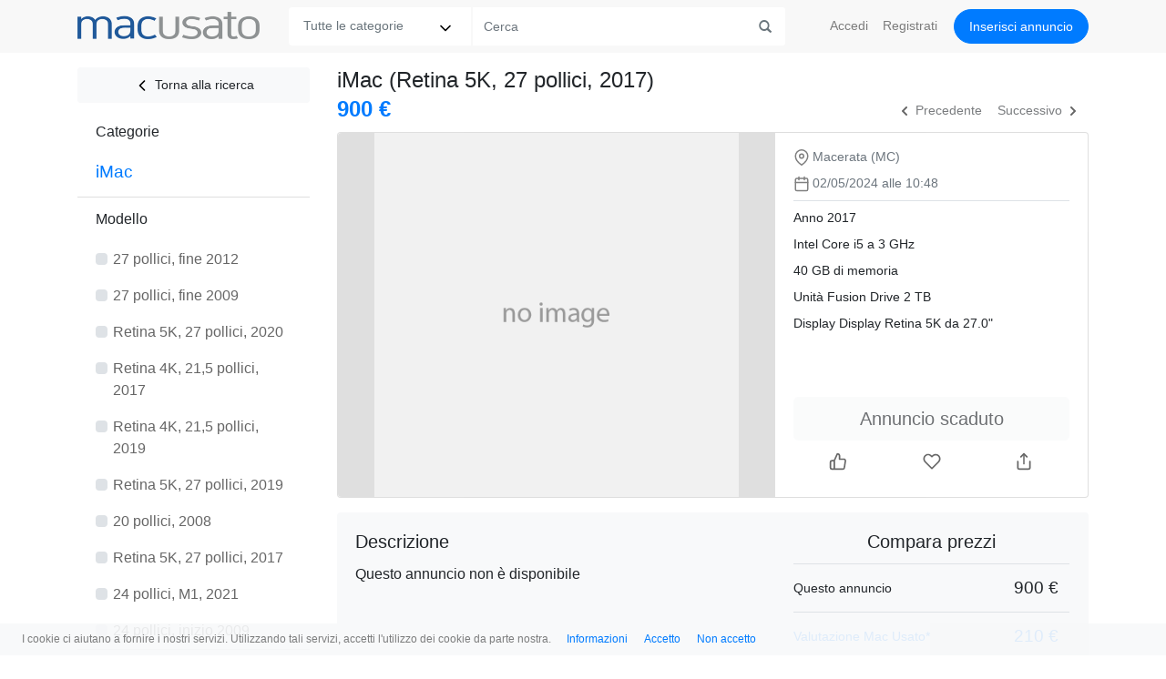

--- FILE ---
content_type: text/html; charset=UTF-8
request_url: https://www.macusato.it/imac-usato/macerata/7/167263
body_size: 10598
content:
<!DOCTYPE html>
<html lang="it" xmlns="http://www.w3.org/1999/xhtml" xml:lang="it" lang="it">
    <head>
        <title>Vendo iMac (Retina 5K, 27 pollici, 2017) usato a Macerata</title>        <meta http-equiv="Content-Type" content="text/html;charset=UTF-8" >
<meta name="description" content="iMac (Retina 5K, 27 pollici, 2017): trova le migliore offerte dell'usato e i ricondizionati Apple con garanzia." >
<meta name="author" content="Mac Usato" >
<meta name="robots" content="noindex" >
<meta name="googlebot" content="noarchive" >
<meta name="revist-after" content="4" >
<meta name="viewport" content="width=device-width, initial-scale=1, maximum-scale=1, shrink-to-fit=no, user-scalable=0" >        <link href="https://www.macusato.it/favicon.ico" rel="shortcut icon" >
        <!-- Bootstrap core CSS -->
        <link rel="stylesheet" href="https://stackpath.bootstrapcdn.com/bootstrap/4.5.0/css/bootstrap.min.css" integrity="sha384-9aIt2nRpC12Uk9gS9baDl411NQApFmC26EwAOH8WgZl5MYYxFfc+NcPb1dKGj7Sk" crossorigin="anonymous">
        <link href="/css/responsive-4/plugins/bootstrap-4-0-0/assets/css/offcanvas.css" rel="stylesheet">
        <link href="/css/responsive-4/core/layout.css" rel="stylesheet">
        <link href="/css/responsive-4/core/typography.css" rel="stylesheet">
                        <link href="/css/responsive-4/core/detail.css" rel="stylesheet">
                <link href="/css/responsive-4/core/forms.css" rel="stylesheet">
        
                <script async src="//pagead2.googlesyndication.com/pagead/js/adsbygoogle.js"></script>
                <meta name="google-site-verification" content="tH_bRjC92ox1DGwRoFQqTUfcP7jkXCg2sEAX2fyDOic" />
            </head>

    <!-- Global site tag (gtag.js) - Google Analytics -->
<script async src="https://www.googletagmanager.com/gtag/js?id=UA-130891-2"></script>
<script>
  window.dataLayer = window.dataLayer || [];
  function gtag(){dataLayer.push(arguments);}
  gtag('js', new Date());

  gtag('config', 'UA-130891-2');
</script>

    <body>
        <nav class="navbar navbar-expand-md navbar-light fixed-top inner-navbar" id="top-bar">
          <div class="container">
                          <button class="navbar-toggler" type="button" data-toggle="offcanvas" id="sidebar-toggler"><span class="glyphicon glyphicon-chevron-right"></span></button>
            
            <a href="/" class="navbar-brand"><img src="/images/layouts/responsive-4/mac-usato.png" id="logo" width="200" height="30"/></a>

            <button class="navbar-toggler" type="button" data-toggle="collapse" id="navbar-toggler" data-target="#navbar" aria-controls="navbar" aria-expanded="false" aria-label="Toggle navigation">
                <span class="navbar-toggler-icon"></span>
            </button>

            <div class="collapse navbar-collapse mt-3 mt-md-0" id="navbar">

                                <form class="form-inline mr-auto mb-3 mb-md-0" id="search-form" action="/cerca">
                    <div class="input-group">
                      <div class="input-group-prepend rounded-left">
                        <select name="cat" class="border-0" id="search-category"><option value="">Tutte le categorie</option><optgroup label="iPhone iPad Watch"><option value="12">iPhone</option><option value="14">iPad</option><option value="52">Apple Watch</option><option value="13">Apple TV</option><option value="15">Accessori per iPhone</option><option value="11">iPod</option></optgroup><optgroup label="Mac"><option value="31">MacBook Pro</option><option value="7">iMac</option><option value="10">MacBook</option><option value="30">MacBook Air</option><option value="3">Power Mac</option><option value="5">Mac mini</option><option value="53">Mac studio</option><option value="6">Mac Pro</option><option value="8">PowerBook</option><option value="9">iBook</option><option value="4">eMac</option><option value="1">Macintosh</option><option value="29">Xserve</option></optgroup><optgroup label="Accessori per Mac"><option value="21">Monitor e supporti</option><option value="19">Accessori Apple</option><option value="18">Video</option><option value="17">Foto</option><option value="16">Audio</option><option value="20">Airport</option><option value="22">Archiviazione</option><option value="25">RAM e schede</option><option value="28">Altri accessori</option></optgroup></select>                      </div>
                      <input class="form-control border-0 rounded-0" name="q" id="search-query" type="text" placeholder="Cerca" aria-label="Cerca" data-provide="typeahead" autocomplete="off" value="">
                      <button class="input-group-append" type="submit"><i class="glyphicon glyphicon-search"></i></button>
                    </div>
                    <input type="hidden" name="is" value="1">
                    <input type="hidden" name="prods" id="prods" value="">
                </form>
                
                <ul class="navbar-nav">
    <li class="nav-item"><a class="nav-link dropdown-link login-link" href="/accedi">Accedi</a></li>
  <li class="nav-item d-md-none d-lg-inline" id="register-navbar"><a class="nav-link dropdown-link" href="/registrati">Registrati</a></li>
      <li class="nav-item"><a class="nav-link mb-2 mb-sm-3 mb-md-0 btn btn-md btn-primary publish-button" href="/pubblica">Inserisci<span class="d-md-none d-lg-inline" id="insertButtonItem"> annuncio</span></a></li>
  <li class="nav-item p-0 d-inline d-md-none text-center"><a class="nav-link text-secondary" href="https://t.me/macusato"><img src="/images/layouts/responsive-4/telegram-logo-thumb.png" id="telegram" width="30" height="30" class="mr-2"/> Seguici su Telegram</a></li>
</ul>
            </div>
          </div>
        </nav>
        <div id="dropdown-fader"></div>

                          
        <main role="main" class="container pt-3">

          <div class="row row-offcanvas row-offcanvas-left">

                        <div class="col-6 col-md-3 height-fill sidebar-offcanvas" id="sidebar">
                <div id="sidebarAccordion">
  <div class="card border-0">

    
    
    <ul class="list-group list-group-flush">

      <li class="list-group-item subelement mt-0"><a class="btn btn-light btn-sm mb-2 pl-0 pr-0" href="/cerca?cat=7&is=1"><img src="/images/layouts/responsive-4/feather/chevron-left.svg" /> Torna alla ricerca</a></li>      
                      <ul class="list-group list-group-flush">
          <li class="list-group-item"><a data-toggle="collapse" data-target="#collapseCategories" aria-expanded="true" aria-controls="collapseCategories">Categorie</a></li>
        </ul>
                <div id="collapseCategories" class="collapse show" aria-labelledby="headingCat" data-parent="#sidebarAccordion">
        <ul class="list-group list-group-flush">
                                      <li class="list-group-item subelement categories">

                                      <h2 class="pl-35 pr-3 pt-2 pb-2 category-title text-primary">iMac</h2>
                  
                                  </li>
                                </ul>
        </div>
          </ul>

    
    <div id="collapseSecure" class="collapse" aria-labelledby="headingProd" data-parent="#sidebarAccordion">
      <ul class="list-group list-group-flush">

        
        
                
        
                                      </ul>
    </div>

    
              <ul class="list-group list-group-flush">
          <li class="list-group-item sidebar-header"><a data-toggle="collapse" data-target="#collapseProd" aria-expanded="true" aria-controls="collapseProd">Modello</a></li>
        </ul>
        <div id="collapseProd" class="collapse show" aria-labelledby="headingProd" data-parent="#sidebarAccordion">
          <ul class="list-group list-group-flush">
                            <li class="list-group-item form-check subelement">
                  <a class="form-check-label greydark rounded" href="/cerca?cat=7&prods=304&lp=prods">
                    <span class="sidebar-checkbox"></span>
                    <span>27 pollici, fine 2012</span>
                  </a>
                </li>
                            <li class="list-group-item form-check subelement">
                  <a class="form-check-label greydark rounded" href="/cerca?cat=7&prods=134&lp=prods">
                    <span class="sidebar-checkbox"></span>
                    <span>27 pollici, fine 2009</span>
                  </a>
                </li>
                            <li class="list-group-item form-check subelement">
                  <a class="form-check-label greydark rounded" href="/cerca?cat=7&prods=447&lp=prods">
                    <span class="sidebar-checkbox"></span>
                    <span>Retina 5K, 27 pollici, 2020</span>
                  </a>
                </li>
                            <li class="list-group-item form-check subelement">
                  <a class="form-check-label greydark rounded" href="/cerca?cat=7&prods=307&lp=prods">
                    <span class="sidebar-checkbox"></span>
                    <span>Retina 4K, 21,5 pollici, 2017</span>
                  </a>
                </li>
                            <li class="list-group-item form-check subelement">
                  <a class="form-check-label greydark rounded" href="/cerca?cat=7&prods=396&lp=prods">
                    <span class="sidebar-checkbox"></span>
                    <span>Retina 4K, 21,5 pollici, 2019</span>
                  </a>
                </li>
                            <li class="list-group-item form-check subelement">
                  <a class="form-check-label greydark rounded" href="/cerca?cat=7&prods=397&lp=prods">
                    <span class="sidebar-checkbox"></span>
                    <span>Retina 5K, 27 pollici, 2019</span>
                  </a>
                </li>
                            <li class="list-group-item form-check subelement">
                  <a class="form-check-label greydark rounded" href="/cerca?cat=7&prods=405&lp=prods">
                    <span class="sidebar-checkbox"></span>
                    <span>20 pollici, 2008</span>
                  </a>
                </li>
                            <li class="list-group-item form-check subelement">
                  <a class="form-check-label greydark rounded" href="/cerca?cat=7&prods=201&lp=prods">
                    <span class="sidebar-checkbox"></span>
                    <span>Retina 5K, 27 pollici, 2017</span>
                  </a>
                </li>
                            <li class="list-group-item form-check subelement">
                  <a class="form-check-label greydark rounded" href="/cerca?cat=7&prods=471&lp=prods">
                    <span class="sidebar-checkbox"></span>
                    <span>24 pollici, M1, 2021</span>
                  </a>
                </li>
                            <li class="list-group-item form-check subelement">
                  <a class="form-check-label greydark rounded" href="/cerca?cat=7&prods=298&lp=prods">
                    <span class="sidebar-checkbox"></span>
                    <span>24 pollici, inizio 2009</span>
                  </a>
                </li>
                                  </ul>
        </div>
      


      
                <ul class="list-group list-group-flush">
          <li class="list-group-item sidebar-header"><a data-toggle="collapse" data-target="#collapseCpu" aria-expanded="true" aria-controls="collapseCpu">Processore</a></li>
        </ul>
        <div id="collapseCpu" class="collapse" aria-labelledby="headingCpu" data-parent="#sidebarAccordion">
          <ul class="list-group list-group-flush">
                          <li class="list-group-item subelement">
                <a class="form-check-label greydark rounded" href="/cerca?cat=7&cpus=187&lp=cpus">
                                    <span class="sidebar-checkbox"></span>
                  <span>Apple Silicon M1</span>
                </a>
              </li>
                          <li class="list-group-item subelement">
                <a class="form-check-label greydark rounded" href="/cerca?cat=7&cpus=56&lp=cpus">
                                    <span class="sidebar-checkbox"></span>
                  <span>Intel Core 2 Duo</span>
                </a>
              </li>
                          <li class="list-group-item subelement">
                <a class="form-check-label greydark rounded" href="/cerca?cat=7&cpus=120&lp=cpus">
                                    <span class="sidebar-checkbox"></span>
                  <span>Intel Core i5</span>
                </a>
              </li>
                          <li class="list-group-item subelement">
                <a class="form-check-label greydark rounded" href="/cerca?cat=7&cpus=121&lp=cpus">
                                    <span class="sidebar-checkbox"></span>
                  <span>Intel Core i7</span>
                </a>
              </li>
                      </ul>
        </div>
        
                <ul class="list-group list-group-flush">
          <li class="list-group-item sidebar-header"><a data-toggle="collapse" data-target="#collapseRam" aria-expanded="true" aria-controls="collapseRam">Memoria</a></li>
        </ul>
        <div id="collapseRam" class="collapse" aria-labelledby="headingRam" data-parent="#sidebarAccordion">
          <ul class="list-group list-group-flush">
                          <li class="list-group-item subelement">
                <a class="form-check-label greydark rounded" href="/cerca?cat=7&rams=3072&lp=rams">
                                    <span class="sidebar-checkbox"></span>
                  <span>3 GB</span>
                </a>
              </li>
                          <li class="list-group-item subelement">
                <a class="form-check-label greydark rounded" href="/cerca?cat=7&rams=4096&lp=rams">
                                    <span class="sidebar-checkbox"></span>
                  <span>4 GB</span>
                </a>
              </li>
                          <li class="list-group-item subelement">
                <a class="form-check-label greydark rounded" href="/cerca?cat=7&rams=8192&lp=rams">
                                    <span class="sidebar-checkbox"></span>
                  <span>8 GB</span>
                </a>
              </li>
                          <li class="list-group-item subelement">
                <a class="form-check-label greydark rounded" href="/cerca?cat=7&rams=12288&lp=rams">
                                    <span class="sidebar-checkbox"></span>
                  <span>12 GB</span>
                </a>
              </li>
                          <li class="list-group-item subelement">
                <a class="form-check-label greydark rounded" href="/cerca?cat=7&rams=16384&lp=rams">
                                    <span class="sidebar-checkbox"></span>
                  <span>16 GB</span>
                </a>
              </li>
                          <li class="list-group-item subelement">
                <a class="form-check-label greydark rounded" href="/cerca?cat=7&rams=24576&lp=rams">
                                    <span class="sidebar-checkbox"></span>
                  <span>24 GB</span>
                </a>
              </li>
                          <li class="list-group-item subelement">
                <a class="form-check-label greydark rounded" href="/cerca?cat=7&rams=32768&lp=rams">
                                    <span class="sidebar-checkbox"></span>
                  <span>32 GB</span>
                </a>
              </li>
                          <li class="list-group-item subelement">
                <a class="form-check-label greydark rounded" href="/cerca?cat=7&rams=40960&lp=rams">
                                    <span class="sidebar-checkbox"></span>
                  <span>40 GB</span>
                </a>
              </li>
                          <li class="list-group-item subelement">
                <a class="form-check-label greydark rounded" href="/cerca?cat=7&rams=57344&lp=rams">
                                    <span class="sidebar-checkbox"></span>
                  <span>56 GB</span>
                </a>
              </li>
                      </ul>
        </div>
        
                <ul class="list-group list-group-flush">
          <li class="list-group-item sidebar-header"><a data-toggle="collapse" data-target="#collapseHd" aria-expanded="true" aria-controls="collapseHd">Archiviazione</a></li>
        </ul>
        <div id="collapseHd" class="collapse" aria-labelledby="headingHd" data-parent="#sidebarAccordion">
          <ul class="list-group list-group-flush">
                        <li class="list-group-item subelement">
              <a class="form-check-label greydark rounded" href="/cerca?cat=7&hds=256000&lp=hds">
                            <span class="sidebar-checkbox"></span>
              <span>250 GB</span>
              </a>
            </li>
                        <li class="list-group-item subelement">
              <a class="form-check-label greydark rounded" href="/cerca?cat=7&hds=262144&lp=hds">
                            <span class="sidebar-checkbox"></span>
              <span>256 GB</span>
              </a>
            </li>
                        <li class="list-group-item subelement">
              <a class="form-check-label greydark rounded" href="/cerca?cat=7&hds=327680&lp=hds">
                            <span class="sidebar-checkbox"></span>
              <span>320 GB</span>
              </a>
            </li>
                        <li class="list-group-item subelement">
              <a class="form-check-label greydark rounded" href="/cerca?cat=7&hds=512000&lp=hds">
                            <span class="sidebar-checkbox"></span>
              <span>500 GB</span>
              </a>
            </li>
                        <li class="list-group-item subelement">
              <a class="form-check-label greydark rounded" href="/cerca?cat=7&hds=524288&lp=hds">
                            <span class="sidebar-checkbox"></span>
              <span>512 GB</span>
              </a>
            </li>
                        <li class="list-group-item subelement">
              <a class="form-check-label greydark rounded" href="/cerca?cat=7&hds=654336&lp=hds">
                            <span class="sidebar-checkbox"></span>
              <span>639 GB</span>
              </a>
            </li>
                        <li class="list-group-item subelement">
              <a class="form-check-label greydark rounded" href="/cerca?cat=7&hds=1024000&lp=hds">
                            <span class="sidebar-checkbox"></span>
              <span>1 TB</span>
              </a>
            </li>
                        <li class="list-group-item subelement">
              <a class="form-check-label greydark rounded" href="/cerca?cat=7&hds=1054720&lp=hds">
                            <span class="sidebar-checkbox"></span>
              <span>1.03 TB</span>
              </a>
            </li>
                        <li class="list-group-item subelement">
              <a class="form-check-label greydark rounded" href="/cerca?cat=7&hds=2048000&lp=hds">
                            <span class="sidebar-checkbox"></span>
              <span>2 TB</span>
              </a>
            </li>
                      </ul>
        </div>
        
                <ul class="list-group list-group-flush">
          <li class="list-group-item sidebar-header"><a data-toggle="collapse" data-target="#collapseDisplay" aria-expanded="true" aria-controls="collapseDisplay">Display</a></li>
        </ul>
        <div id="collapseDisplay" class="collapse" aria-labelledby="headingDisplay" data-parent="#sidebarAccordion">
          <ul class="list-group list-group-flush">
                        <li class="list-group-item subelement">
              <a class="form-check-label greydark rounded" href="/cerca?cat=7&displays=20.0&lp=displays">
                            <span class="sidebar-checkbox"></span>
              <span>20.0 pollici</span>
            </a>
            </li>
                        <li class="list-group-item subelement">
              <a class="form-check-label greydark rounded" href="/cerca?cat=7&displays=21.5&lp=displays">
                            <span class="sidebar-checkbox"></span>
              <span>21.5 pollici</span>
            </a>
            </li>
                        <li class="list-group-item subelement">
              <a class="form-check-label greydark rounded" href="/cerca?cat=7&displays=24.0&lp=displays">
                            <span class="sidebar-checkbox"></span>
              <span>24.0 pollici</span>
            </a>
            </li>
                        <li class="list-group-item subelement">
              <a class="form-check-label greydark rounded" href="/cerca?cat=7&displays=27.0&lp=displays">
                            <span class="sidebar-checkbox"></span>
              <span>27.0 pollici</span>
            </a>
            </li>
                      </ul>
        </div>
        
                <ul class="list-group list-group-flush">
          <li class="list-group-item sidebar-header"><a data-toggle="collapse" data-target="#collapseColor" aria-expanded="true" aria-controls="collapseColor">Colore</a></li>
        </ul>
        <div id="collapseColor" class="collapse" aria-labelledby="headingColor" data-parent="#sidebarAccordion">
          <ul class="list-group list-group-flush">
                        <li class="list-group-item subelement">
              <a class="form-check-label greydark rounded" href="/cerca?cat=7&colors=Argento&lp=colors">
                            <span class="sidebar-checkbox"></span>
              <span>Argento</span>
              </a>
            </li>
                        <li class="list-group-item subelement">
              <a class="form-check-label greydark rounded" href="/cerca?cat=7&colors=Blu&lp=colors">
                            <span class="sidebar-checkbox"></span>
              <span>Blu</span>
              </a>
            </li>
                      </ul>
        </div>
        
        
          
          <ul class="list-group list-group-flush">
        <li class="list-group-item sidebar-header"><a data-toggle="collapse" data-target="#collapseArea" aria-expanded="true" aria-controls="collapseArea">Regione</a></li>
      </ul>
      <div id="collapseArea" class="collapse" aria-labelledby="headingArea" data-parent="#sidebarAccordion">
        <ul class="list-group list-group-flush">
                        <li class="list-group-item form-check subelement">
                <a class="form-check-label greydark rounded" href="/cerca?cat=7&areas=4&lp=areas">
                                    <span class="sidebar-checkbox"></span>
                  <span>Campania</span>
                </a>
              </li>
                        <li class="list-group-item form-check subelement">
                <a class="form-check-label greydark rounded" href="/cerca?cat=7&areas=5&lp=areas">
                                    <span class="sidebar-checkbox"></span>
                  <span>Emilia Romagna</span>
                </a>
              </li>
                        <li class="list-group-item form-check subelement">
                <a class="form-check-label greydark rounded" href="/cerca?cat=7&areas=6&lp=areas">
                                    <span class="sidebar-checkbox"></span>
                  <span>Friuli Venezia Giulia</span>
                </a>
              </li>
                        <li class="list-group-item form-check subelement">
                <a class="form-check-label greydark rounded" href="/cerca?cat=7&areas=7&lp=areas">
                                    <span class="sidebar-checkbox"></span>
                  <span>Lazio</span>
                </a>
              </li>
                        <li class="list-group-item form-check subelement">
                <a class="form-check-label greydark rounded" href="/cerca?cat=7&areas=8&lp=areas">
                                    <span class="sidebar-checkbox"></span>
                  <span>Lombardia</span>
                </a>
              </li>
                        <li class="list-group-item form-check subelement">
                <a class="form-check-label greydark rounded" href="/cerca?cat=7&areas=9&lp=areas">
                                    <span class="sidebar-checkbox"></span>
                  <span>Marche</span>
                </a>
              </li>
                        <li class="list-group-item form-check subelement">
                <a class="form-check-label greydark rounded" href="/cerca?cat=7&areas=11&lp=areas">
                                    <span class="sidebar-checkbox"></span>
                  <span>Piemonte</span>
                </a>
              </li>
                        <li class="list-group-item form-check subelement">
                <a class="form-check-label greydark rounded" href="/cerca?cat=7&areas=14&lp=areas">
                                    <span class="sidebar-checkbox"></span>
                  <span>Sicilia</span>
                </a>
              </li>
                        <li class="list-group-item form-check subelement">
                <a class="form-check-label greydark rounded" href="/cerca?cat=7&areas=15&lp=areas">
                                    <span class="sidebar-checkbox"></span>
                  <span>Toscana</span>
                </a>
              </li>
                        <li class="list-group-item form-check subelement">
                <a class="form-check-label greydark rounded" href="/cerca?cat=7&areas=19&lp=areas">
                                    <span class="sidebar-checkbox"></span>
                  <span>Veneto</span>
                </a>
              </li>
                                            <li class="list-group-item form-check subelement"><a href="https://www.macusato.it/cerca?cat=7&is=1&lp=areas&sa=ar" class="small pl-4">Mostra tutte</a></li>
                              </ul>
      </div>
    
    
  </div>
</div>
            </div>
            
            
            <div class="col col-md-9" id="container">
                <h1 class="mb-2 mb-md-1">iMac (Retina 5K, 27 pollici, 2017)</h1>                <script type="application/ld+json">
{
  "@context" : "http://schema.org",
  "@type" : "Product",
  "productID" : "167263",
  "name" : "iMac (Retina 5K, 27 pollici, 2017)",
  "image": [
        "https://www.macusato.it/images/products/large/imac-retina-5k-27-pollici-2017-usati.jpg"       ],
  "description" : "Vendo iMac Retina 5K 27\" - 2017 - RAM 40GB - HD 2TB con Apple Magic Keyboard nera con tastierino numerico e Magic Mouse originali Apple inclusi.  <BR/>\n
<BR/>\n
Perfettamente funzionante e dotato di specifiche potenti. Ideale per lavori creativi, produzione multimediale o semplice utilizzo quotidiano.  <BR/>\n
<BR/>\n
Specifiche: <BR/>\n
• Schermo: Retina 5K da 27\" <BR/>\n
• RAM: 40GB <BR/>\n
• Hard Disk: 2TB  <BR/>\n
<BR/>\n
Condizioni: Ottime, senza graffi o difetti.  <BR/>\n
<BR/>\n
Per ulteriori informazioni o per visionare l'iMac di persona, contattatemi senza esitazione.  <BR/>\n
<BR/>\n
Grazie per l'interesse.",
  "url" : "https://www.macusato.it/imac-usato/macerata/7/167263",
  "sku" : "167263",
  "mpn" : "201",
  "brand" : {
    "@type" : "Brand",
    "name" : "Mac Usato",
    "logo" : "https://www.macusato.it/images/layouts/responsive-4/mac-usato.png"
  },
  "review": {
    "@type": "Review",
    "reviewRating": {
      "@type": "Rating",
      "ratingValue": "4",
      "bestRating": "5"
    },
    "author": {
      "@type": "Organization",
      "name": "Mac Usato"
    }
  },
  "offers" : {
    "@type" : "Offer",
    "price" : "900",
    "priceCurrency" : "Euro",
    "availability" : "InStock",
    "priceValidUntil" : "2024-06-22",
    "url" : "https://www.macusato.it/imac-usato/macerata/7/167263",
    "itemCondition" : "https://schema.org/UsedCondition"
  },
  "aggregateRating" : {
    "@type" : "AggregateRating",
    "ratingValue" : "1",
    "ratingCount" : "8"
  }
}
</script>

<code id="167263"></code>

<div class="row detail-header mb-2">
  <div class="col-9 col-lg-6">
    <div class="h4 text-primary mb-3">
                  <span class="detail-price float-left">900 &euro;</span>
                            </div>
  </div>
  <div class="col text-right">
        <div class="btn-group navigation-group" role="group">
      <a href="https://www.macusato.it/imac-usato/milano/7/166140" class="btn btn-default btn-sm"><svg viewBox="0 0 16 16" width="16" height="16" xmlns="http://www.w3.org/2000/svg"><path d="M10.707 4.707a1 1 0 10-1.414-1.414l-4 4a1 1 0 000 1.414l4 4a1 1 0 101.414-1.414L7.414 8l3.293-3.293z"></path></svg><span class="d-none d-lg-inline"> Precedente</span></a>
      <a href="https://www.macusato.it/imac-usato/milano/7/167290" class="btn btn-default btn-sm"><span class="d-none d-lg-inline">Successivo </span><svg viewBox="0 0 16 16" width="16" height="16" xmlns="http://www.w3.org/2000/svg"><path d="M5.293 11.293a1 1 0 101.414 1.414l4-4a1 1 0 000-1.414l-4-4a1 1 0 10-1.414 1.414L8.586 8l-3.293 3.293z"></path></svg></a>
    </div>
  </div>
</div>

<div class="card-group">
    <div class="card col-12 col-lg-7 mb-3 rounded-xs border-right-md-0">

      <div id="detailSlideshow" class="carousel slide row border-0" data-ride="carousel">
        <div class="carousel-inner">

          
                    <div class="carousel-item active">
            <span class="d-block w-100 rounded-left detail-img" style="background-image:url('https://www.macusato.it/images/products/noimage.png');background-size: contain;background-color:rgba(0,0,0,.125);"></span>
          </div>
          
                  </div>
              </div>
    </div>

    <div class="card container-card col-12 col-lg-5 mb-3 detail-sidebar card-167263">

      <ul class="list-group list-group-flush detail-specs mt-3 mb-2 border-bottom-0">
    <li class="list-group-item text-secondary"><img src="/images/layouts/responsive-4/feather/map-pin.svg" />Macerata (MC)</li>
    <li class="list-group-item text-secondary border-bottom mb-2 pb-2"><img src="/images/layouts/responsive-4/feather/calendar.svg" />02/05/2024 alle 10:48</li>
        <li class="list-group-item">Anno 2017</li>    <li class="list-group-item">Intel Core i5 a 3 GHz</li>    <li class="list-group-item">40 GB di memoria </li>    <li class="list-group-item">Unità Fusion Drive 2 TB</li>            <li class="list-group-item">Display Display Retina 5K da 27.0<span class="d-lg-none d-xl-inline">"</span></li>            
</ul>

      <div class="detail-contact">

        
                      <div class="btn btn-light btn-lg btn-block disabled">Annuncio scaduto</div>
          
          <div class="card border-0">
  <div class="btn-group mt-2" role="group">
    <a href="" class="btn btn-link btn-block p-2 social-button button-like" title="Mi piace" item="167263" user="0" name="guest">
      <img src="/images/layouts/responsive-4/feather/thumbs-up.svg" /><span class="like-counter social-counter"></span></span>
    </a>
    
    <a href="" class="btn btn-link btn-block p-2 social-button button-favourite" title="Aggiungi l'annuncio ai preferiti" item="167263" user="0">
      <img src="/images/layouts/responsive-4/feather/heart.svg" />
    </a>

    <a href="" class="btn btn-link btn-block p-2 social-button button-shared" data-toggle="modal" data-target="#shareModal" data-itemid="167263" data-userid="" title="Condividi l'annuncio">
      <img src="/images/layouts/responsive-4/feather/share.svg" />
    </a>
  </div>
</div>

      </div>
    </div></div>
<div class="card-group detail-group">

  <div class="card border-0 bg-light col-12 col-lg-7 p-0 mb-3">
    <div class="card-body detail-description">

      <h5 class="card-title">Descrizione</h5>
                Questo annuncio non è disponibile
          </div>
  </div>

    <div class="card border-0 bg-light col-12 col-lg-5 p-0 mb-3">
    <div class="card-body">

      <table class="table">

                  <tr><td colspan="2" class="text-center border-0 pt-0 h5">Compara prezzi</td></tr>
                    <tr><td class="pt-3 pr-0 pb-0 pl-0">Questo annuncio</td><td class="text-right font2">900 &euro;</td></tr>
                              <tr class="text-primary"><td class="pt-3 pr-0 pb-0 pl-0">Valutazione Mac Usato*</td><td class="text-right font2">210 &euro;</td></tr>
          
                    <tr><td class="pt-3 pr-0 pb-0 pl-0"><a href="/imac-retina-5k-27-pollici-2017-usato/prezzo/201?cat=7">Media annunci</a></td><td class="text-right font2"><a href="/imac-retina-5k-27-pollici-2017-usato/prezzo/201?cat=7">1.467 &euro;</a></td></tr>
          

          
          <tr><td colspan="2" class="text-center"><a href="/prezzi/apple/usati/prezzo/imac-usato">Confronta tutti i prezzi</a></td></tr>
        
                          <tr><td colspan="2" class="text-secondary">
            <p class="mb-0"><i class="glyphicon glyphicon-info-sign"></i> <strong>Prodotto obsoleto</strong></p>
            <small><a href="https://support.apple.com/it-it/HT201624" rel="nofollow" target="_blanc">Apple definisce come <strong>obsoleti</strong></a> i prodotti di cui è stata interrotta la produzione più di sette anni fa, e per i quali non offre più assistenza.</small>
          </td></tr>
              </table>

      <div class="text-center mb-1 grey">Vendi un iMac?</div>
            <a href="/quotazioni/apple/usati/step/2/cat/7" title="Richiedi una quotazione da Mac Usato" class="btn bg-white btn-lg btn-block">Richiedi<span class="hidden-m"> una</span> quotazione</a>
            <a href="/pubblica/step/2/cat/7" title="Vendi un iMac" class="btn bg-white btn-lg btn-block">Pubblica il tuo annuncio</a>

      <div class="text-center grey mt-2"><small>*La valutazione di Mac Usato non considera eventuali accessori venduti assieme all'oggetto</small></div>


    </div>
  </div>
  </div>
<div class="card mb-3 rounded-0 border-left-0 border-right-0"><div class="grey card-body pt-0 pb-1 pr-2 text-right"><small>ID: 167263</small> - <a href="" data-toggle="modal" data-target="#loginModal" id="reportModalLink" data-itemid="167263" data-destination="report"><small class="grey">Segnala l'annuncio</small></a></div></div>

<div class="card-group detail-group">
  <div class="card col p-0 mb-3">
    <div class="card-body">
      <h5 class="card-title">Inserzionista</h5>
      <ul class="list-group list-group-flush">
        <li class="list-group-item pl-0 pr-0">
          <a href="/user/125898">            <img src="https://www.macusato.it/images/layouts/responsive-4/user-50x50.png"  class="rounded-circle mr-3 user-thumb float-left"/>
            <div class="black h6 m-0"><strong>andrea_d2</strong></div>
                      </a>        </li>
              </ul>
    </div>
  </div>
  </div>

<div class="card benckmarks">
  <div class="card-body">
    <h5 class="card-title">Geekbench</h5>

    <ul class="nav nav-pills mb-3 pb-3 border-bottom" id="">
            <li class="nav-item">
        <a class="nav-item nav-link active" id="nav-singleCore-tab" data-toggle="tab" href="#singleCore" role="tab" aria-controls="singleCore" aria-selected="true">Single Core</a>
      </li>
                  <li class="nav-item">
        <a class="nav-item nav-link" id="nav-multiCore-tab" data-toggle="tab" href="#multiCore" role="tab" aria-controls="multiCore" aria-selected="false">Multi core</a>
      </li>
          </ul>

    <div class="tab-content">

            <div class="tab-pane fade show active" id="singleCore">
                  <div class="row mb-2">
            <div class="col-3 col-md-2 col-lg-1 pr-0">
              <img src="/images/products/small/imac-retina-5k-27-pollici-2017-usati.jpg" class="img-thumbnail">
            </div>
            <div class="col">
              <div class="h6 mb-0">iMac (Retina 4K, 21,5 pollici, 2019) <small class="text-primary">1012</small></div>
              <div class="text-secondary">Intel Core i5 @ 3 GHz</div>
              <div class="progress mb-3">
                <div class="progress-bar bg-primary" role="progressbar" style="width: 100.0%" aria-valuenow="100.0" aria-valuemin="0" aria-valuemax="100"></div>
              </div>
            </div>
          </div>
                  <div class="row mb-2">
            <div class="col-3 col-md-2 col-lg-1 pr-0">
              <img src="/images/products/small/imac-retina-5k-27-pollici-2017-usati.jpg" class="img-thumbnail">
            </div>
            <div class="col">
              <div class="h6 mb-0">iMac (Retina 5K, 27 pollici, 2017) <span class="text-success">questo annuncio</span>  <small class="text-primary">911</small></div>
              <div class="text-secondary">Intel Core i5 @ 3 GHz</div>
              <div class="progress mb-3">
                <div class="progress-bar bg-success" role="progressbar" style="width: 90.0%" aria-valuenow="90.0" aria-valuemin="0" aria-valuemax="100"></div>
              </div>
            </div>
          </div>
                  <div class="row mb-2">
            <div class="col-3 col-md-2 col-lg-1 pr-0">
              <img src="/images/products/small/imac-215-pollici-fine-2009-usati.jpg" class="img-thumbnail">
            </div>
            <div class="col">
              <div class="h6 mb-0">iMac (21,5 pollici, fine 2013) <small class="text-primary">757</small></div>
              <div class="text-secondary">Intel Core i5 @ 2.7 GHz</div>
              <div class="progress mb-3">
                <div class="progress-bar bg-primary" role="progressbar" style="width: 74.8%" aria-valuenow="74.8" aria-valuemin="0" aria-valuemax="100"></div>
              </div>
            </div>
          </div>
                  <div class="row mb-2">
            <div class="col-3 col-md-2 col-lg-1 pr-0">
              <img src="/images/products/small/imac-27-pollici-fine-2009-usati.jpg" class="img-thumbnail">
            </div>
            <div class="col">
              <div class="h6 mb-0">iMac (27 pollici, fine 2012) <small class="text-primary">747</small></div>
              <div class="text-secondary">Intel Core i5 @ 2.9 GHz</div>
              <div class="progress mb-3">
                <div class="progress-bar bg-primary" role="progressbar" style="width: 73.8%" aria-valuenow="73.8" aria-valuemin="0" aria-valuemax="100"></div>
              </div>
            </div>
          </div>
              </div>
      
              <div class="tab-pane fade" id="multiCore">
                      <div class="row mb-2">
              <div class="col-1 pr-0">
                <img src="/images/products/small/imac-retina-5k-27-pollici-fine-2014-usati.jpg" class="img-thumbnail">
              </div>
              <div class="col">
                <div class="h6 mb-0">iMac (21,5 pollici, fine 2015) <small class="text-primary">3678</small></div>
                <div class="text-secondary">Intel Core i7 @ 3.3 GHz</div>
                <div class="progress mb-3">
                  <div class="progress-bar bg-primary" role="progressbar" style="width: 100.0%" aria-valuenow="100.0" aria-valuemin="0" aria-valuemax="100"></div>
                </div>
              </div>
            </div>
                      <div class="row mb-2">
              <div class="col-1 pr-0">
                <img src="/images/products/small/imac-retina-5k-27-pollici-2017-usati.jpg" class="img-thumbnail">
              </div>
              <div class="col">
                <div class="h6 mb-0">iMac (Retina 5K, 27 pollici, 2017) <span class="text-success">questo annuncio</span>  <small class="text-primary">3204</small></div>
                <div class="text-secondary">Intel Core i5 @ 3 GHz</div>
                <div class="progress mb-3">
                  <div class="progress-bar bg-success" role="progressbar" style="width: 87.1%" aria-valuenow="87.1" aria-valuemin="0" aria-valuemax="100"></div>
                </div>
              </div>
            </div>
                      <div class="row mb-2">
              <div class="col-1 pr-0">
                <img src="/images/products/small/imac-27-pollici-fine-2009-usati.jpg" class="img-thumbnail">
              </div>
              <div class="col">
                <div class="h6 mb-0">iMac (27 pollici, fine 2013) <small class="text-primary">2688</small></div>
                <div class="text-secondary">Intel Core i5 @ 3.2 GHz</div>
                <div class="progress mb-3">
                  <div class="progress-bar bg-primary" role="progressbar" style="width: 73.1%" aria-valuenow="73.1" aria-valuemin="0" aria-valuemax="100"></div>
                </div>
              </div>
            </div>
                      <div class="row mb-2">
              <div class="col-1 pr-0">
                <img src="/images/products/small/imac-215-pollici-fine-2009-usati.jpg" class="img-thumbnail">
              </div>
              <div class="col">
                <div class="h6 mb-0">iMac (21,5 pollici, fine 2013) <small class="text-primary">2556</small></div>
                <div class="text-secondary">Intel Core i5 @ 2.7 GHz</div>
                <div class="progress mb-3">
                  <div class="progress-bar bg-primary" role="progressbar" style="width: 69.5%" aria-valuenow="69.5" aria-valuemin="0" aria-valuemax="100"></div>
                </div>
              </div>
            </div>
                  </div>
      
    </div>
    <div class="text-right small"><a href="https://www.geekbench.com" target="_blanc" rel="nofollow" class="text-secondary">By geekbench.com</a></div>
  </div>
</div>

<h5 class="card-title mt-4 text-center">Annunci simili</h5>
<div class="row related-items">
    <div class="col-6 col-lg-3 card item-card mb-3 border-0"><a href="https://www.macusato.it/imac-usato/parma/7/170266"><span class="card-img-top" style="background-image:url('https://www.macusato.it/images/items/medium/170266-1765041999.jpg');" alt="iMac (Retina 5K, 27 pollici, fine 2015)" title="iMac (Retina 5K, 27 pollici, fine 2015) " alt="iMac (Retina 5K, 27 pollici, fine 2015) "></span></a>
<div class="card-body text-center">
  <h2><a href="https://www.macusato.it/imac-usato/parma/7/170266" class="black">iMac (Retina 5K, 27 pollici, fine 2015) </a></h2>
  <a href="https://www.macusato.it/imac-usato/parma/7/170266" class="black"><h2 class="mt-2 text-primary">600 &euro;</h2></a>
</div>
</div>
    <div class="col-6 col-lg-3 card item-card mb-3 border-0"><a href="https://www.macusato.it/imac-usato/nembro/7/169662"><span class="card-img-top" style="background-image:url('https://www.macusato.it/images/items/medium/169662-1742632558.jpg');" alt="iMac 27" retina 5k 2019" title="iMac 27" retina 5k 2019 " alt="iMac 27" retina 5k 2019 "></span></a>
<div class="card-body text-center">
  <h2><a href="https://www.macusato.it/imac-usato/nembro/7/169662" class="black">iMac 27" retina 5k 2019 </a></h2>
  <a href="https://www.macusato.it/imac-usato/nembro/7/169662" class="black"><h2 class="mt-2 text-primary">700 &euro;</h2></a>
</div>
</div>
    <div class="col-6 col-lg-3 card item-card mb-3 border-0"><a href="https://www.macusato.it/imac-usato/torino/7/170343"><span class="card-img-top" style="background-image:url('https://www.macusato.it/medium/170343-1768831574/imac-retina-5k-27-pollici-fine-2019-usato.jpg');" alt="iMac 27" retina 5k 2019" title="iMac 27" retina 5k 2019 " alt="iMac 27" retina 5k 2019 "></span></a>
<div class="card-body text-center">
  <h2><a href="https://www.macusato.it/imac-usato/torino/7/170343" class="black">iMac 27" retina 5k 2019 </a></h2>
  <a href="https://www.macusato.it/imac-usato/torino/7/170343" class="black"><h2 class="mt-2 text-primary">800 &euro;</h2></a>
</div>
</div>
    <div class="col-6 col-lg-3 card item-card mb-3 border-0"><a href="https://www.macusato.it/imac-usato/piombino/7/161144"><span class="card-img-top" style="background-image:url('https://www.macusato.it/images/products/medium/imac-retina-5k-27-pollici-2017-usati.jpg');" alt="iMac (Retina 5K, 27 pollici, 2017)" title="iMac (Retina 5K, 27 pollici, 2017) " alt="iMac (Retina 5K, 27 pollici, 2017) "></span></a>
<div class="card-body text-center">
  <h2><a href="https://www.macusato.it/imac-usato/piombino/7/161144" class="black">iMac (Retina 5K, 27 pollici, 2017) </a></h2>
  <a href="https://www.macusato.it/imac-usato/piombino/7/161144" class="black"><h2 class="mt-2 text-primary">1.000 &euro;</h2></a>
</div>
</div>
  </div>

<div class="card border-0 bg-light">
  <div class="card-body">
    <h5 class="card-title">Tutte le categorie</h5>
    <div class="row">
      <div class="col-12 col-md-4">
        <ul class="list-group">
                <li class="list-group-item border-0 pl-0 pr-0 pt-1 pb-1"><a class="text-secondary" href="/macbook-pro-usato/31">MacBook Pro</a></li>
                <li class="list-group-item border-0 pl-0 pr-0 pt-1 pb-1"><a class="text-secondary" href="/imac-usato/7">iMac</a></li>
                <li class="list-group-item border-0 pl-0 pr-0 pt-1 pb-1"><a class="text-secondary" href="/iphone-usato/12">iPhone</a></li>
                <li class="list-group-item border-0 pl-0 pr-0 pt-1 pb-1"><a class="text-secondary" href="/macbook-air-usato/30">MacBook Air</a></li>
                <li class="list-group-item border-0 pl-0 pr-0 pt-1 pb-1"><a class="text-secondary" href="/ipad-usato/14">iPad</a></li>
                </ul>
      </div>
      <div class="col-12 col-md-4">
        <ul class="list-group">
                <li class="list-group-item border-0 pl-0 pr-0 pt-1 pb-1"><a class="text-secondary" href="/mac-pro-usato/6">Mac Pro</a></li>
                <li class="list-group-item border-0 pl-0 pr-0 pt-1 pb-1"><a class="text-secondary" href="/mac-mini-usato/5">Mac mini</a></li>
                <li class="list-group-item border-0 pl-0 pr-0 pt-1 pb-1"><a class="text-secondary" href="/ram-schede/25">RAM e schede</a></li>
                <li class="list-group-item border-0 pl-0 pr-0 pt-1 pb-1"><a class="text-secondary" href="/accessori/28">Altri accessori</a></li>
                <li class="list-group-item border-0 pl-0 pr-0 pt-1 pb-1"><a class="text-secondary" href="/power-mac-usato/3">Power Mac</a></li>
                </ul>
      </div>
      <div class="col-12 col-md-4">
        <ul class="list-group">
                <li class="list-group-item border-0 pl-0 pr-0 pt-1 pb-1"><a class="text-secondary" href="/accessori-apple/19">Accessori Apple</a></li>
                <li class="list-group-item border-0 pl-0 pr-0 pt-1 pb-1"><a class="text-secondary" href="/mac-studio-usato/53">Mac studio</a></li>
                <li class="list-group-item border-0 pl-0 pr-0 pt-1 pb-1"><a class="text-secondary" href="/macintosh-usato/1">Macintosh</a></li>
                <li class="list-group-item border-0 pl-0 pr-0 pt-1 pb-1"><a class="text-secondary" href="/ipod-usato/11">iPod</a></li>
                <li class="list-group-item border-0 pl-0 pr-0 pt-1 pb-1"><a class="text-secondary" href="/macbook-usato/10">MacBook</a></li>
                </ul>
      </div>
    </div>
  </div>
</div>

<nav class="navbar navbar-expand-lg navbar-light bg-primary fixed-bottom navbar-contact-bottom d-none">
  <div class="container">
  <span class="navbar-brand text-light">iMac (Retina 5K, 27 pollici, 2017) - 900 &euro;</span>

      <div class="btn btn-light btn-lg disabled">Annuncio scaduto</div>
  
  </div>
</nav>
<div class="modal fade" id="reportModal" tabindex="-1" role="dialog">
  <div class="modal-dialog" role="document">
    <div class="modal-content">
      <div class="modal-body">
        <div class="row mb-3">
          <div class="col-9 h4">Segnala abuso</div>
          <div class="col-3 text-right"><button class="btn btn-lg btn-default pt-0 pr-0" type="button" data-dismiss="modal" aria-label="Close"><img src="/images/layouts/responsive-4/feather/x.svg" /></button></div>
        </div>
        
<form id="reportForm" method="post" action="https://www.macusato.it/imac-usato/macerata/7/167263" autocorrect="off" autocapitalize="off" autocomplete="false" novalidate>
            <div class="form-group">
            <dd id="abusetype-element">
<select name="abusetype" id="abusetype" class="custom-select" required="1">
    <option value="">Seleziona il tipo di problema</option>
    <option value="Possibile truffa">Possibile truffa</option>
    <option value="Specifiche del prodotto incongruenti">Specifiche del prodotto incongruenti</option>
    <option value="Contenuto offessivo o inopportuno">Contenuto offessivo o inopportuno</option>
    <option value="Violazione di copyright">Violazione di copyright</option>
    <option value="Annuncio in lingua estera">Annuncio in lingua estera</option>
    <option value="Altro">Altro</option>
</select></dd>        </div>
        <div class="form-group marginbottom">
            
<textarea name="notes" id="notes" class="form-control" rows="5" placeholder="Descrivi il problema..." required="1" cols="80"></textarea>        </div>
            
            <div class="text-center">
            <input type="submit" name="submit" id="proceed" value="Invia" class="btn btn-primary btn-lg" />
            <input type="hidden" name="formAction" value="report" / />
            <input type="hidden" name="item" id="item" value="167263" />        </div>
    </form>
      </div>
    </div>
  </div>
</div>
<div class="modal fade" id="shareModal" tabindex="-1" role="dialog">
  <div class="modal-dialog" role="document">
    <div class="modal-content">
      <div class="modal-body">
        <div class="row mb-3">
          <div class="col-9 h4">Condividi annuncio</div>
          <div class="col-3 text-right"><button class="btn btn-lg btn-default pt-0 pr-0" type="button" data-dismiss="modal" aria-label="Close"><img src="/images/layouts/responsive-4/feather/x.svg" /></button></div>
        </div>
          <div class="row justify-content-md-center">
            <div class="col ml-auto mr-auto">
                <img class="card-img-top" id="itemPicture" src="" />
                <div class="card-body pt-0 pb-0 text-center">
                  <div class="h4 mt-3" id="itemTitle"></div>
                  <div class="text-primary h4"><span id="itemPrice"></span> <small id="itemEval"></small></div>
                </div>
            </div>
          </div>
      </div>

      <div class="text-center">
        <div class="btn-group mb-4 mx-auto" role="group">
          <a href="" class="btn-share btn-email" id="shareEmail" channel="em" title="Condividi via email"></a>
          <a href="" class="btn-share btn-facebook" id="shareFB" channel="fb" title="Condividi su Facebook" target="_blank"></a>
          <a href="" class="btn-share btn-twitter" id="shareTW" channel="tw" title="Condividi su Twitter" target="_blank"></a>
          <a href="" class="btn-share btn-linkedin" id="shareLI" channel="li" title="Condividi su LinkedIn" target="_blank"></a>
          <a href="" class="btn-share btn-pinterest" id="sharePI" channel="pt" title="Condividi su Pinterest" target="_blank"></a>
        </div>
      </div>
    </div>
  </div>
</div>
<div class="modal fade" id="loginModal" tabindex="-1" role="dialog">
  <div class="modal-dialog" role="document">
    <div class="modal-content">

      <div class="modal-header">
        <h5 class="modal-title">Accedi con Mac Usato</h5>
        <button type="button" class="close" data-dismiss="modal" aria-label="Close">
          <span aria-hidden="true">&times;</span>
        </button>
      </div>

      <div class="modal-body">

        
        <div class="card border-0">
          <div class="card-body">

            <form id="loginForm" name="loginModal" method="post" autocorrect="off" autocapitalize="off" autocomplete="false" action="" novalidate>
                <div class="form-group mb-0">
                    <input type="text" name="loginUsername" id="loginUsername" value="" placeholder="Username o email" class="form-control" required>
                </div>
                <div class="form-group">
                    <input type="password" name="loginPassword" id="loginPassword" value="" placeholder="Password" class="form-control" required>
                </div>
                <div class="form-check" id="formCheck">
                    <label for="loginRememberme" class="form-check-label">
                      <input type="hidden" name="loginRememberme" value="0">
                      <input type="checkbox" name="loginRememberme" id="loginRememberme" value="1" class="form-check-input">
                      Resta connesso
                    </label>
                </div>
                <input type="hidden" name="formaction" value="login" id="formaction">
                <input type="hidden" name="requesturi" value="/imac-usato/macerata/7/167263" id="requesturi">
                <div class="text-center"><input type="submit" name="submit" id="submit" value="Accedi" class="btn btn-lg btn-primary"></div>
            </form>

            <div class="mt-4 text-center">Hai dimenticato <a href="/accedi/username" target="_blanc">username</a> o <a href="/accedi/password" target="_blanc">password?</a></div>
          </div>
        </div>

        <div class="card m-4">
          <div class="card-body">
            <h2 class="text-center h5">Accedi con Facebook</h2>

              <div class="text-center">
                <div id="spinner" style="background: #4267b2;border-radius: 5px;color: white;height: 40px;text-align: center;width: 240px; margin: 0 auto; padding-top:9px;">Carico...<div class="fb-login-button" data-width="100" data-max-rows="1" data-size="large" data-button-type="login_with" data-show-faces="false" data-auto-logout-link="true" data-use-continue-as="false"></div></div>
                <a href="/auth/fblogin/?fu=&ft=" id="fb-proceed-button" class="btn btn-lg btn-primary hidden"><img src="https://www.macusato.it/images/layouts/responsive-4/facebook-logo.png" /> Accedi con Facebook</a>
              </div>

          </div>

          <form class="card-body">
            <h2 class="text-center h5">Sei nuovo su Mac Usato?</h2>
            <div class="text-center"><a href="/registrati"><input type="button" name="register" id="register" value="Registrati" class="btn btn-lg btn-primary" /></a></div>
          </form>
        </div>

      </div>
    </div>
  </div>
</div>
<div class="modal fade" id="messageModal" tabindex="-1" role="dialog">
  <div class="modal-dialog" role="document">
    <div class="modal-content">
      <div class="modal-body">
        <div class="row mb-3">
          <div class="col-9 h4">Contatta l'utente</div>
          <div class="col-3 text-right"><button class="btn btn-lg btn-default pt-0 pr-0" type="button" data-dismiss="modal" aria-label="Close"><img src="/images/layouts/responsive-4/feather/x.svg" /></button></div>
        </div>
                                        <div class="mb-2 text-secondary">Se non sei sicuro, leggi <a href="/antitruffa">i consigli di Mac Usato per una transazione sicura</a>.</div>
            
<form id="validatedForm" name="contact" method="post" action="https://www.macusato.it/imac-usato/macerata/7/167263?formAction=message" class="form-horizontal" autocorrect="off" autocapitalize="off" autocomplete="false" action="" novalidate>

    
<textarea name="message" id="message" placeholder="Scrivi qui la tua domanda" class="form-control" rows="8" required="" cols="80">Ciao andrea_d2, ti contatto per l'annuncio iMac (Retina 5K, 27 pollici, 2017),</textarea>
    <div class="mt-3 text-center">
            <div><button type="button" class="btn btn-lg btn-light mr-2" data-dismiss="modal">Annulla</button> <input type="submit" name="submit" id="submit" value="Invia" class="btn btn-primary btn-lg" /></div>
    </div>
</form>
                        </div>
    </div>
  </div>
</div>
            </div>

            
          </div>

        </main><!--/.container-->

                  <footer>
  
  <nav class="navbar navbar-expand-lg navbar-light mt-3">
      <ul class="navbar-nav  ml-auto mr-auto">
        <li class="nav-item text-center"><span class="nav-link">&copy; Mac Usato 2026</span></li>
                <li class="nav-item text-center">
          <a class="nav-link" href="/informazioni">Informazioni</a>
        </li>
                <li class="nav-item text-center">
          <a class="nav-link" href="/condizioni">Termini</a>
        </li>
                <li class="nav-item text-center">
          <a class="nav-link" href="/privacy">Privacy</a>
        </li>
                <li class="nav-item text-center">
          <a class="nav-link" href="/cookies">Cookies</a>
        </li>
                <li class="nav-item text-center">
          <a class="nav-link" href="https://www.facebook.com/macusato.it" rel="nofollow">Facebook</a>
        </li>
      </ul>
  </nav>

</footer>
        
        
<nav class="navbar fixed-bottom navbar-expand-lg navbar-light" id="cookiesBar">
  <ul class="navbar-nav mt-lg-0">
    <li class="nav-item cookies-text"><span class="nav-link">I cookie ci aiutano a fornire i nostri servizi. Utilizzando tali servizi, accetti l'utilizzo dei cookie da parte nostra.</span></li>
    <li class="nav-item cookies-button">
      <a href="/cookies" class="btn btn-link btn-sm float pt-0 pb-0">Informazioni</a>
    </li>
    <li class="nav-item cookies-button">
      <a class="btn btn-link btn-sm float pt-0 pb-0" onclick="dismissCookies()">Accetto</a>
    </li>
    <li class="nav-item">
      <a class="btn btn-link btn-sm float pt-0 pb-0" onclick="dismissCookies('refuse')">Non accetto</a>
    </li>
  </ul>
</nav>

<script>
  function dismissCookies() {

      var phpSessionId = /SESS\w*ID=([^;]+)/i.test(document.cookie) ? RegExp.$1 : false;
      var cookiesaccept = document.cookie.match('cookiesaccept');
      var expire = new Date();
      expire.setTime(expire.getTime() + (parseInt(365) * 86400));
      document.cookie = 'cookiesaccept=' + phpSessionId + '; expires=' + expire.toGMTString() + '; path=/';

      jQuery('#cookiesBar').hide();

      jQuery('#resumeinsertModal').css('bottom','0.2rem');
      
      return false;
  }
</script>
                
        <!-- Bootstrap core JavaScript
        ================================================== -->
        <!-- Placed at the end of the document so the pages load faster -->
        <script src="https://code.jquery.com/jquery-3.3.1.min.js"   integrity="sha256-FgpCb/KJQlLNfOu91ta32o/NMZxltwRo8QtmkMRdAu8=" crossorigin="anonymous"></script>
        <script src="https://code.jquery.com/ui/1.12.1/jquery-ui.min.js" integrity="sha256-VazP97ZCwtekAsvgPBSUwPFKdrwD3unUfSGVYrahUqU=" crossorigin="anonymous"></script>
        <script>window.jQuery || document.write('<script src="/js/responsive-4/plugins/jquery/jquery-3.3.1.min.js"><\/script>')</script>
        <script src="https://cdnjs.cloudflare.com/ajax/libs/popper.js/1.11.0/umd/popper.min.js" integrity="sha384-b/U6ypiBEHpOf/4+1nzFpr53nxSS+GLCkfwBdFNTxtclqqenISfwAzpKaMNFNmj4" crossorigin="anonymous"></script>
        <script src="https://stackpath.bootstrapcdn.com/bootstrap/4.5.0/js/bootstrap.min.js" integrity="sha384-OgVRvuATP1z7JjHLkuOU7Xw704+h835Lr+6QL9UvYjZE3Ipu6Tp75j7Bh/kR0JKI" crossorigin="anonymous"></script>
        <!-- IE10 viewport hack for Surface/desktop Windows 8 bug -->
        <script src="/js/responsive-4/plugins/bootstrap/ie10-viewport-bug-workaround.js"></script>
        <script src="/js/responsive-4/plugins/bootstrap/offcanvas.js"></script>
        <script src="/js/responsive-4/plugins/bootstrap/bootstrap3-typeahead.min.js"></script>
        <script src="https://cdn.jsdelivr.net/npm/lazyload@2.0.0-rc.2/lazyload.js"></script>
        <script src="/js/responsive-4/core/layout.js"></script>
        <script src="/js/responsive-4/core/modals.js"></script>

                <script>var aid = "169346809835360";</script>
                        <script src="/js/responsive-4/core/detail.js"></script>
                <script src="/js/responsive-4/core/interface.js"></script>
                <script src="/js/responsive-4/core/forms.js"></script>
                <script src="/js/responsive-4/core/searchfilters.js"></script>
                <script src="/js/responsive-4/plugins/jquery/jquery.touchSwipe.min.js"></script>
                <script src="/js/responsive-4/core/facebook.js"></script>
        
        <script src="https://apis.google.com/js/platform.js" async defer></script>

        
        
        
                  <script src="https://www.google.com/recaptcha/api.js" async defer></script>
          </body>
</html>


--- FILE ---
content_type: text/css
request_url: https://www.macusato.it/css/responsive-4/core/detail.css
body_size: 1490
content:
/**
 * Description: Mac Usato - Detail
 * Version: 1.0.2
 * Last update: 2021-05-04
 * Copyright (C) 2021 Mac Usato
 */

.detail-header .detail-price{font-weight: 600;}

.detail-description{font-size: 16px;}
.penality-description{height: 200px;overflow-y: hidden;-webkit-mask-image: linear-gradient(to bottom, black 50%, transparent 100%);}
.detail-img{width:470px; height:400px; overflow: hidden;border-color: transparent!important; background-position: center;background-repeat: no-repeat;background-color: #ffffff;}
.detail-img-custom{height:402px;}
.detail-sidebar{position: relative!important; padding-left: 1.25rem; padding-right: 1.25rem;}
.detail-specs li{border: 0;padding-left: 0;padding-top: 0; padding-bottom: 8px;}
.detail-specs li img{float: left;width: 18px;height: 18px; margin: 2px 3px 0 0; opacity: 0.5;}
.detail-contact{position: absolute;bottom:1.25rem;left: 1.25rem; right:1.25rem;}
.detail-contact .btn.btn-primary.btn-lg img{margin: -5px 5px 0 0;filter: invert(96%) sepia(8%) saturate(425%) hue-rotate(183deg) brightness(108%) contrast(100%);}

.social-counter{margin: 0 0 0 0.2rem;}

.social-button {margin: 0!important;line-height: 1.0!important;}
.social-button img{width: 20px; height: 20px;margin-top: -6px;filter: invert(46%) sepia(0%) saturate(1589%) hue-rotate(159deg) brightness(86%) contrast(96%);}
.social-button-active img{filter: invert(45%) sepia(100%) saturate(5257%) hue-rotate(201deg) brightness(104%) contrast(400%);}
.navigation-group{opacity:0.6;}

.carousel {border: 1px solid rgba(0, 0, 0, 0.121569); border-top-left-radius: 4px; border-bottom-left-radius: 4px;}
.grade-card{position: unset;}
.detail-badge{font-weight: normal; font-size: 0.6em;margin: 4px 0 0 0.5em;border: 0;}

.extra-list img{width: 18px; height: 18px;float: left;margin: 3px 5px 0 0;}

.validation-box{margin-bottom: 0.7rem;}
.validation-badge-small{background-color: #f8f9fa; color: #33cc00;position: absolute;}
.validation-badge-small img {filter: invert(65%) sepia(50%) saturate(4332%) hue-rotate(66deg) brightness(100%) contrast(107%);width:15px;height:15px;}
/*.validation-badge{background-color: #FFFFFF; color: #33cc00; border: 2px solid #EFEFEF; font-weight: normal;line-height: 1.8!important; font-size: 1em;}
.validation-badge-small{background-color: #FFFFFF; color: #33cc00; border: 2px solid #EFEFEF; font-weight: normal;line-height: 14px; font-size: 0.6em;}
.validation-badge img, .validation-badge-small img, .icon-success{filter: invert(65%) sepia(50%) saturate(4332%) hue-rotate(66deg) brightness(100%) contrast(107%);}*/

.banner-side{padding:15px 0;overflow: hidden;}

.related-items{text-align: center;}
/*.related-items .item-card{width: auto; max-width: 205px;}*/
.related-items .item-card .card-img-top{height: 203px!important;display: block;background-position: center; background-size: contain;background-repeat: no-repeat;}
.related-items .item-card .card-body{text-align: left; height: auto;}
.related-items .item-card .card-body h2{font-size: 1rem;min-height: 37px;height: auto;}
.related-items .item-card .card-body h2.text-primary{font-size: 1.5rem;}
.related-items .item-card span.badge{font-size: 12px;position: absolute;margin: 5px 0 0 5px;}
.related-items .item-card .ps-logo{width:100%;height:50px; text-align:center; padding-top:10px;}
.related-items .item-card .ps-logo img{border-radius: 5px;}
.related-items .item-card .btn-outline-success {margin-left: 8px;font-size: 0.8rem;display: inline-block;vertical-align: top;margin: 0 5px 0 0;font-weight: normal;padding: 0 0.2rem;line-height: 17px;}
.carousel-mask {position: absolute;width: 100%;height: 45px;background-color: #FFFFFF;bottom: 5px;}
.carousel-banner-container{width: 100%; height:60px;position:absolute;bottom:0;left:0; right:0;background-color: #FFFFFF; text-align: center;}
.carousel-banner-container .carousel-banner{width:468px; height:60px; position:relative;margin-left: auto; margin-right: auto;}

.detail-group .card {flex:none;}

.benckmarks .progress{height: 0.5rem;}



@media (min-width: 640px) {

}

/* Large devices (desktops, less than 1200px) */
@media (max-width: 1199px) {
  .detail-img{width:100%;}
}

/* Medium devices (tablets, less than 992px) */
@media (max-width: 991px) {
  .card-group .container-card {
    border: 1px solid rgba(0,0,0,.125)!important;
    border-radius: .25rem!important;
    display: block;
    flex: 1 0 100%;
  }
  .related-items .related-card{display: inline-block; width: 46%;max-width: 46%; margin: 0 auto 15px auto!important;}
  .detail-contact{position: relative;left: 0;right: 0;margin-top: 20px;}
  .carousel,.detail-img{border-top-right-radius:4px;border-bottom-right-radius:4px;}
  .card-group .card{border-radius: 4px!important;}
}

/* Small devices (landscape phones, less than 768px) */
@media (max-width: 767px) {
  .related-items .related-card {margin-left: 0.5rem!important; margin-right: 0.5rem!important;}
  .related-items .item-card{max-width: 100%;}
  .carousel-mask {height: 40px;}
  .related-items .item-card .card-body h2 a{font-size: 18px!important;}
}

/* Extra small devices (portrait phones, less than 576px) */
@media screen and (max-width: 575px) {
  .card-img-top{width: 100%;height: auto!important;}
  .detail-contact{position: relative;}
  .related-items .related-card{width: 100%;max-width: 100%;}
  .related-items .card-body{font-size: 18px;padding-top: 1rem; padding-bottom: 1rem;}
  .detail-header .text-right{padding-top: 0rem;}
  .related-items .item-card .card-img-top{margin-top: 1rem;}
  .validation-badge{font-size: 14px;}
  #chatButton {display: none;}
}

/* Small devices (landscape phones, less than 768px) */
@media (max-width: 991px) {
  .related-items .related-card{border-radius: 4px!important; border-left: 1px solid rgba(0, 0, 0, 0.125)!important;}
}


--- FILE ---
content_type: application/javascript
request_url: https://www.macusato.it/js/responsive-4/core/searchfilters.js
body_size: 966
content:

$(document).ready(function() {
    $('.orderMenuOption').click(function() {

        var url = document.URL;

        var urlParts = url.split('?');
        if(urlParts[1]) {
            var parameters = urlParts[1].split('&');
        }
        var querystring = '?';

        if(parameters) {
            for (var i = 0; i < parameters.length; i++) {
                if(parameters[i].match(/order/) === null) {
                    querystring += parameters[i] + "&";
                }
            }
        }
        console.log(urlParts[0]);
        $(location).attr('href',urlParts[0] + querystring + 'order=' + $(this).attr('id'));
    });
    $('#showFilters').click(function() {
        $('.search-box').toggle();
    })
});

var url = document.URL;
if(url.match(/cerca\/immagini/)) {
    var imagesPath = 'https://' + window.location.host + '/images/layouts/responsive-4';
    jQuery.ias({
        container       : ".photostream",
        item            : ".photostreambox",
        pagination      : ".paginationControlBottom",
        next            : "#next",
        loader          : "<div style=\"width:100%; text-align:center;\"><img src=\"" + imagesPath + "/loader.gif\" class=\"scroll-loader\"></div>"
    });
}

function getQueryParams( val ) {

    if(window.location.href.split('?')[0]) {
        var currentUri = window.location.href.split('?')[0];
    }else{
        var currentUri = window.location.href;
    }

    var query = val || window.location.search;

    if(query.split('?')[1]) {
        query = query.split('?')[1]
    }

    var pairs = query.split('&');
    var retval = {};
    var check = [];
    for( var i = 0; i < pairs.length; i++ ) {
            check = pairs[i].split('=');
            retval[decodeURIComponent(check[0])] = decodeURIComponent(check[1]);
    }

    var params = {'currentUri': currentUri, 'params': retval};

    return params;
}

$(document).ready(function() {
    $(".FilterCheckbox").attr("disabled", false);
});

/* function SearchFilters() {

    var queryParams = getQueryParams();

    var filters = '';
    var filtersChecked = $('.FilterCheckbox:checked').length;
    var paramCounter = parseInt(0);

    var urlParams = new URLSearchParams(window.location.search);

    if(true === urlParams.has('cat') && urlParams.get('cat') !== '') {
      var filters = '?';
      filters += 'cat=' + urlParams.get('cat');
    }

    if(true === urlParams.has('areas') && urlParams.get('areas') !== '') {
      if(filters === '') {
        var filters = '?';
      }else{
            filters += '&';
      }
      filters += 'areas=' + urlParams.get('areas');
    }

    if(true === urlParams.has('area') && urlParams.get('area') !== '') {
      if(filters === '') {
        var filters = '?';
      }else{
            filters += '&';
      }
      filters += 'area=' + urlParams.get('area');
    }

    if(filtersChecked > 0) {

      if(filters === '') {
        var filters = '?';
      }
      var name = '';

      if((true === urlParams.has('cat') || true === urlParams.has('area')) && filtersChecked > 0) {
        filters += '&';
      }

      $(".FilterCheckbox").each(function() {

          if($(this).is(':checked') === true) {

              if(paramCounter > 0 && name !== $(this).attr('name')) {
                  filters += '&';
              }

              if(name === $(this).attr('name')) {
                  filters += ',' + $(this).val();
              }else{
                  filters += $(this).attr('name') + '=' + $(this).val();
              }

              paramCounter++;
              name = $(this).attr('name');
          }
      });
    }
    if(filters === '') {
        filters = '?is=1';
    }

    $(location).attr('href', queryParams.currentUri + filters);
}*/

function moreFilters(filters) { console.log(filters);

    if($('.hidden' + filters).hasClass('hidden')) {
      $('.hidden' + filters).removeClass('hidden');
      $('#more' + filters).addClass('hidden');
      $('#less' + filters).removeClass('hidden');
    }else{
      $('.hidden' + filters).addClass('hidden');
      $('#more' + filters).removeClass('hidden');
      $('#less' + filters).addClass('hidden');
    }
    /*if($('.search-filters').find('#less' + filters).hasClass('hidden')) {
        $('#' + filters).find('#more' + filters).addClass('hidden');
        $('#' + filters).find('#less' + filters).removeClass('hidden');
        $('#' + filters).find('.hidden' + filters).removeClass('hidden');
    }else{
        $('#' + filters).find('#more' + filters).removeClass('hidden');
        $('#' + filters).find('#less' + filters).addClass('hidden');
        $('#' + filters).find('.hidden' + filters).addClass('hidden');
    }*/
    return false;
}
